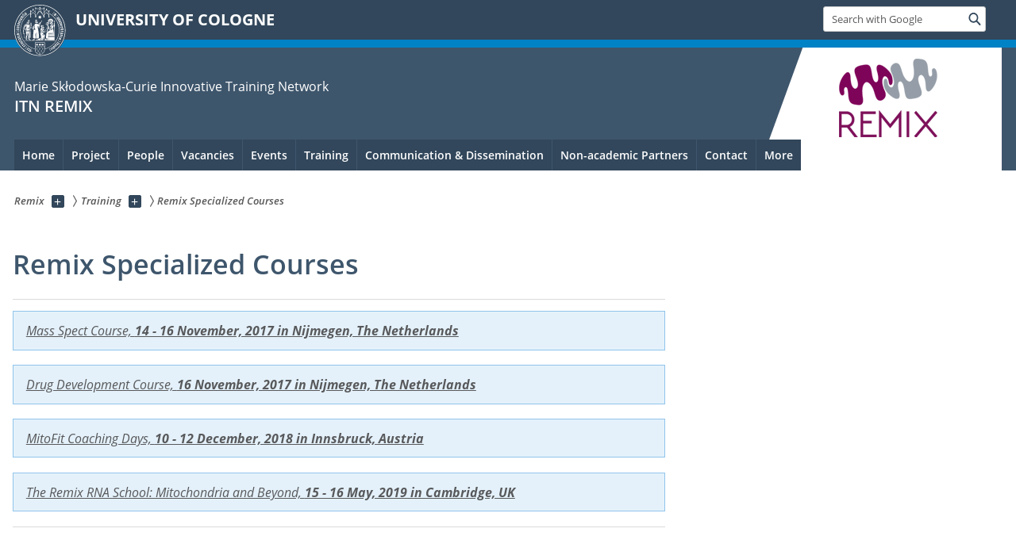

--- FILE ---
content_type: text/html; charset=utf-8
request_url: https://itn-remix.uni-koeln.de/training/remix-specialized-courses
body_size: 8643
content:
<!DOCTYPE html>
<html class="no-js" xmlns="http://www.w3.org/1999/xhtml" lang="de-DE">
<head>

<meta charset="utf-8">
<!-- 
	This website is powered by TYPO3 - inspiring people to share!
	TYPO3 is a free open source Content Management Framework initially created by Kasper Skaarhoj and licensed under GNU/GPL.
	TYPO3 is copyright 1998-2026 of Kasper Skaarhoj. Extensions are copyright of their respective owners.
	Information and contribution at https://typo3.org/
-->



<title>Remix Specialized Courses</title>
<meta name="generator" content="TYPO3 CMS">
<meta name="twitter:card" content="summary">


<link rel="stylesheet" href="/typo3conf/ext/uzk2015/Resources/Public/Css/dist/style.min.css?1741883211" media="all">
<link rel="stylesheet" href="/typo3conf/ext/uzk2015/Resources/Public/Css/uzkerweiterungen.css?1741883212" media="all">
<link rel="stylesheet" href="/typo3conf/ext/uzk2015/Resources/Public/Css/griderweiterungen.css?1741883211" media="all">
<link rel="stylesheet" href="/typo3conf/ext/uzk2015/Resources/Public/Css/searchresult.css?1741883211" media="all">
<link rel="stylesheet" href="/typo3conf/ext/uzk2015/Resources/Public/Css/accordion.css?1741883211" media="all">
<link rel="stylesheet" href="/typo3conf/ext/uzk2015/Resources/Public/Css/powermail.3.css?1741883211" media="all">
<link rel="stylesheet" href="/typo3conf/ext/uzk2015/Resources/Public/Css/ns_twitter.css?1741883211" media="all">



<script src="/typo3conf/ext/uzk2015/Resources/Public/Js/FileSaver.min.js?1741883211"></script>
<script src="/typo3conf/ext/uzk2015/Resources/Public/Js/jsbiblio.js?1741883211"></script>
<script src="/typo3conf/ext/uzk2015/Resources/Public/Js/autocomplete.js?1741883211"></script>


<meta name="viewport" content="width=device-width, initial-scale=1">
    <script>
    var SB_GLOBAL_VARS = SB_GLOBAL_VARS || {};
    SB_GLOBAL_VARS.screenResolutions = [320,480,640,768,1024,1280,1440];
    SB_GLOBAL_VARS.themePath = '/typo3conf/ext/uzk2015/Resources/Public/';
    </script>
        <link rel="shortcut icon" href="/typo3conf/ext/uzk2015/Resources/Public/img/icons/favicons/uzk/favicon.ico">
    <link rel="apple-touch-icon" sizes="57x57" href="/typo3conf/ext/uzk2015/Resources/Public/img/icons/favicons/uzk/apple-touch-icon-57x57.png">
    <link rel="apple-touch-icon" sizes="114x114" href="/typo3conf/ext/uzk2015/Resources/Public/img/icons/favicons/uzk/apple-touch-icon-114x114.png">
    <link rel="apple-touch-icon" sizes="72x72" href="/typo3conf/ext/uzk2015/Resources/Public/img/icons/favicons/uzk/apple-touch-icon-72x72.png">
    <link rel="apple-touch-icon" sizes="144x144" href="/typo3conf/ext/uzk2015/Resources/Public/img/icons/favicons/uzk/apple-touch-icon-144x144.png">
    <link rel="apple-touch-icon" sizes="60x60" href="/typo3conf/ext/uzk2015/Resources/Public/img/icons/favicons/uzk/apple-touch-icon-60x60.png">
    <link rel="apple-touch-icon" sizes="120x120" href="/typo3conf/ext/uzk2015/Resources/Public/img/icons/favicons/uzk/apple-touch-icon-120x120.png">
    <link rel="apple-touch-icon" sizes="76x76" href="/typo3conf/ext/uzk2015/Resources/Public/img/icons/favicons/uzk/apple-touch-icon-76x76.png">
    <link rel="apple-touch-icon" sizes="152x152" href="/typo3conf/ext/uzk2015/Resources/Public/img/icons/favicons/uzk/apple-touch-icon-152x152.png">
    <link rel="icon" type="image/png" href="/typo3conf/ext/uzk2015/Resources/Public/img/icons/favicons/uzk/favicon-192x192.png" sizes="192x192">
    <link rel="icon" type="image/png" href="/typo3conf/ext/uzk2015/Resources/Public/img/icons/favicons/uzk/favicon-160x160.png" sizes="160x160">
    <link rel="icon" type="image/png" href="/typo3conf/ext/uzk2015/Resources/Public/img/icons/favicons/uzk/favicon-96x96.png" sizes="96x96">
    <link rel="icon" type="image/png" href="/typo3conf/ext/uzk2015/Resources/Public/img/icons/favicons/uzk/favicon-16x16.png" sizes="16x16">
    <link rel="icon" type="image/png" href="/typo3conf/ext/uzk2015/Resources/Public/img/icons/favicons/uzk/favicon-32x32.png" sizes="32x32"> 
    <noscript>
    <link rel="stylesheet" type="text/css" href="/typo3conf/ext/uzk2015/Resources/Public/Css/dist/icons.min.css">
    </noscript>    
    <script src="/typo3conf/ext/uzk2015/Resources/Public/Js/vendor/exclude/modernizr.min.js"></script>
      <link rel="preload" href="/typo3conf/ext/uzk2015/Resources/Public/img/icons/svg/departmentlogos/med2.svg" as="image">
      <link rel="preload" href="/typo3conf/ext/uzk2015/Resources/Public/img/icons/svg/departmentlogos/phil2.svg" as="image">

      <link rel="preload" href="/typo3conf/ext/uzk2015/Resources/Public/img/icons/svg/dist/svg-sprite.min.svg" as="image">
      <link rel="preload" href="/typo3conf/ext/uzk2015/Resources/Public/img/icons/svg/instagram.svg#instagram" as="image">
      <link rel="preload" href="/typo3conf/ext/uzk2015/Resources/Public/img/icons/svg/itunes.svg" as="image">
      <link rel="preload" href="/typo3conf/ext/uzk2015/Resources/Public/img/icons/svg/linkedin.svg" as="image">
      
<!-- Matomo -->
      <script>
      
      var _paq = window._paq || [];
      _paq.push(['disableCookies']);
      
      
      
      
      _paq.push(['trackPageView']);
      _paq.push(['enableLinkTracking']);
      (function() {
	var u="https://matomo.rrz.uni-koeln.de/";
	_paq.push(['setTrackerUrl', u+'matomo.php']);
	_paq.push(['setSiteId', '24997']);
	var d=document, g=d.createElement('script'), s=d.getElementsByTagName('script')[0];
/*
	g.type='text/javascript'; 
*/
g.async=true; g.defer=true; g.src=u+'matomo.js'; s.parentNode.insertBefore(g,s);
      })();
      </script>
<!-- End Matomo Code -->


  


<script>hljs.initHighlightingOnLoad();</script>
<link rel="canonical" href="https://itn-remix.uni-koeln.de/training/remix-specialized-courses"/>
</head>
<body class="uzk15__subsite default" id="p17005_0">
<noscript>The pages of the University of Cologne are optimized to be viewed with JavaScript activated. To use all of the features of this site, please enable JavaScript in your browser.</noscript><div class="uzk15__overlay uzk15__invisible"></div>
<header class="uzk15__mainheader uzk15__math" ><a href="#contentstart" class="uzk15__jumpinvisible">skip to content</a><div class="uzk15__headerwrapper"><!--- Desktop Sticky Header Template Start -->
			  <script id="uzk15__stickyheaderdesktoptemplate" type="text/template">
               <div class="uzk15__headerdesktop uzk15__desktop_sticky uzk15__displaynone">
                <div class="uzk15__mainwrapper">
                 <div class="uzk15__grid_100 uzk15__flexcontainer"><div class="uzk15_headerlogo"><a href="https://uni-koeln.de/en/" title="UNIVERSITY OF COLOGNE" class="uzk15__iconlink"><h1>UNIVERSITY OF COLOGNE</h1></a></div><div class="uzk15_contentright"><a href="#" class="uzk15__backtomain">to top</a>




<form action="https://www.uni-koeln.de/google-suche" role="search" class="uzk15__search uzk15__standardsearchform uzk15__webforms">
  <label for="headermainsearch" id="headermainsearchlabel">
    <span class="uzk15__invisible">
      Insert search term
    </span>
  </label>
  <input type="search" id="headermainsearch" name="q" value=""
	 placeholder='Search with Google'
	 aria-labelledby="headermainsearchlabel">
  

   
  
  
  
  
  
  
  
  <button type="submit" class="button">     
    <span class="uzk15__invisible">Find</span>
    <span class="uzk15__icon uzk15__icon-search">
      <svg>
        <use xmlns:xlink="http://www.w3.org/1999/xlink" xlink:href="/typo3conf/ext/uzk2015/Resources/Public/img/icons/svg/dist/svg-sprite.min.svg#lupe"></use>
      </svg>
    </span>
  </button>
</form>


  

</div></div>
                </div>
               </div>
			  </script>
	<!--- Desktop Sticky Header Template End --><!-- Mobile Templates Start --><script id="uzk15__headermobiletemplate" type="text/template">
	      <div class="uzk15__headermobile">
	        <div class="uzk15__mainwrapper"><div class="uzk15__grid_100 uzk15__flexcontainer"><h1><a href="https://uni-koeln.de/en/" rel="start" title="UNIVERSITY OF COLOGNE">UNIVERSITY OF COLOGNE</a></h1>    <ul class="uzk15__menu">
      <li>
       <a href="#" class="uzk15__iconlink uzk15__mobilesearch-toggle">
        <span class="uzk15__icon uzk15__icon-lupe">
         <svg class="uzk15__svg-lupe">
          <use xlink:href="/typo3conf/ext/uzk2015/Resources/Public/img/icons/svg/dist/svg-sprite.min.svg#lupe"></use>
         </svg>
        </span>
        <span class="uzk15__invisible">Search with Google</span>
       </a>
       <a href="#" class="uzk15__iconlink uzk15__invisible uzk15__mobilesearch-toggle" aria-haspopup="true">
        <span class="uzk15__icon uzk15__icon-schliessen">
         <svg class="uzk15__svg-schliessen">
          <use xlink:href="/typo3conf/ext/uzk2015/Resources/Public/img/icons/svg/dist/svg-sprite.min.svg#schliessen"></use>
         </svg>
        </span>
        <span class="uzk15__invisible">Close search</span>
       </a>
      </li>
      <li>
       <a href="#" class="uzk15__iconlink uzk15__mobilenavigationbutton" aria-haspopup="true">
        <span class="uzk15__icon uzk15__icon-hamburger">
         <svg class="uzk15__svg-hamburger">
          <use xlink:href="/typo3conf/ext/uzk2015/Resources/Public/img/icons/svg/dist/svg-sprite.min.svg#hamburger"></use>
         </svg>
        </span>
        <span class="uzk15__invisible">Menu</span>
       </a>
      </li>
    </ul></div><div class="uzk15__invisible uzk15__grid_100 uzk15__mobilesearch-wrapper">




<form action="https://www.uni-koeln.de/google-suche" role="search" class="uzk15__search uzk15__standardsearchform uzk15__webforms">
  <label for="headermainsearch" id="headermainsearchlabel">
    <span class="uzk15__invisible">
      Insert search term
    </span>
  </label>
  <input type="search" id="headermainsearch" name="q" value=""
	 placeholder='Search with Google'
	 aria-labelledby="headermainsearchlabel">
  

   
  
  
  
  
  
  
  
  <button type="submit" class="button">     
    <span class="uzk15__invisible">Find</span>
    <span class="uzk15__icon uzk15__icon-search">
      <svg>
        <use xmlns:xlink="http://www.w3.org/1999/xlink" xlink:href="/typo3conf/ext/uzk2015/Resources/Public/img/icons/svg/dist/svg-sprite.min.svg#lupe"></use>
      </svg>
    </span>
  </button>
</form>
</div></div>
	      </div>
	    </script><script id="uzk15__mainnavigationmobiletemplate" type="text/template">
	    <div class="uzk15__mainnavigationmobile uzk15__pushedoutside">
	      <div class="uzk15__mainnavigationwrapper">
                <div class="uzk15__grid_100"><div class="uzk15__navigationtop"><div class="uzk15__breadcrumbs"><nav><h2 id="uzk15__mobilebreadcrumbslabel" class="uzk15__invisible">you are here:</h2><ul aria-describedby="uzk15__mobilebreadcrumbslabel"><li><a href="/home" target="_top"><span>Remix</span>
					 <span class="uzk15__icon uzk15__icon-trenner_breadcrumb">
					  <svg class="uzk15__svg-trenner_breadcrumb">
                       <use xlink:href="/typo3conf/ext/uzk2015/Resources/Public/img/icons/svg/dist/svg-sprite.min.svg#trenner_breadcrumb"></use>
					  </svg>
					 </span></a></li><li><a href="/training" target="_top"><span>Training</span>
					 <span class="uzk15__icon uzk15__icon-trenner_breadcrumb">
					  <svg class="uzk15__svg-trenner_breadcrumb">
                       <use xlink:href="/typo3conf/ext/uzk2015/Resources/Public/img/icons/svg/dist/svg-sprite.min.svg#trenner_breadcrumb"></use>
					  </svg>
					 </span></a></li><li><a href="/training/remix-specialized-courses" target="_top"><span>Remix Specialized Courses</span>
					 <span class="uzk15__icon uzk15__icon-trenner_breadcrumb">
					  <svg class="uzk15__svg-trenner_breadcrumb">
                       <use xlink:href="/typo3conf/ext/uzk2015/Resources/Public/img/icons/svg/dist/svg-sprite.min.svg#trenner_breadcrumb"></use>
					  </svg>
					 </span></a></li></ul></nav></div>      <a href="#" class="uzk15__iconlink uzk15__mobilenavigationbutton">
      <span class="uzk15__icon uzk15__icon-schliessen">
           <svg class="uzk15__svg-schliessen">
            <use xlink:href="/typo3conf/ext/uzk2015/Resources/Public/img/icons/svg/dist/svg-sprite.min.svg#schliessen"></use>
           </svg>
      </span>
      <span class="uzk15__invisible">close</span>
      </a></div><div class="uzk15__currentpagetitle"><h1>Remix Specialized Courses</h1></div><nav ><h2 class="uzk15__invisible">main navigation</h2><ul class="uzk15__mainnavigationlist"><li><a href="/events/remix-annual-meetings/1st-annual-meeting" target="_self">Mass Spect Course</a></li><li><a href="/events/remix-annual-meetings/1st-annual-meeting" target="_self">Drug Development Course</a></li><li><a href="/training/remix-specialized-courses/mitofit-coaching-days" target="_self">MitoFit Coaching Days</a></li><li><a href="/training/remix-specialized-courses/mitochondria-and-beyond" target="_self">Mitochondria and Beyond</a></li></ul></nav><div class="uzk15__subsitelanguageselect">

  

</div></div>
	      </div>
	    </div>
	  </script><!-- Mobile Templates End --><div class="uzk15__headerdesktop"><div class="uzk15__mainwrapper"><div class="uzk15__grid_100 uzk15__flexcontainer"><div class="uzk15_headerlogo_wrapper"><div class="uzk15_headerlogo"><a href="https://uni-koeln.de/en/" target="_top" rel="start" title="UNIVERSITY OF COLOGNE" class="uzk15__iconlink"><span class="uzk15__icon uzk15__icon-uzk">
           <svg class="uzk15__svg-uzk">
            <use xlink:href="/typo3conf/ext/uzk2015/Resources/Public/img/icons/svg/dist/svg-sprite.min.svg#uzk"></use>
           </svg>
          </span>
        <h1>UNIVERSITY OF COLOGNE</h1></a></div></div><div class="uzk15_contentright">




<form action="https://www.uni-koeln.de/google-suche" role="search" class="uzk15__search uzk15__standardsearchform uzk15__webforms">
  <label for="headermainsearch" id="headermainsearchlabel">
    <span class="uzk15__invisible">
      Insert search term
    </span>
  </label>
  <input type="search" id="headermainsearch" name="q" value=""
	 placeholder='Search with Google'
	 aria-labelledby="headermainsearchlabel">
  

   
  
  
  
  
  
  
  
  <button type="submit" class="button">     
    <span class="uzk15__invisible">Find</span>
    <span class="uzk15__icon uzk15__icon-search">
      <svg>
        <use xmlns:xlink="http://www.w3.org/1999/xlink" xlink:href="/typo3conf/ext/uzk2015/Resources/Public/img/icons/svg/dist/svg-sprite.min.svg#lupe"></use>
      </svg>
    </span>
  </button>
</form>


  

</div></div></div></div><div class="uzk15__contentwrapper">
	    <div class="uzk15__mainwrapper">
	      <div class="uzk15__grid_100 uzk15__flexcontainer"><div class="uzk15__content"><h2><span class="uzk15__break uzk15__small uzk15__tinymobile"><a href="http://itn-remix.uni-koeln.de"> Marie Skłodowska-Curie Innovative Training Network</a></span><a href="/home" target="_self">ITN REMIX</a></h2><div class="uzk15__partnerlogo"><div class="uzk15__imagecontainer"><a href="/"><img alt="Logo dieser Einrichtung" src="/sites/remix/logos/remix_logo_web_UK_Design.png" ></a></div></div></div><nav class="uzk15__mainnavigation"  id="mainnavigation"><h2 class="uzk15__invisible">Main Navigation. Note: please use tab key to jump to the menu items.</h2><ul class="uzk15__firstlevellinks" role="menubar"><li class="uzk15__topleveldirektlink"><a href="/home" target="_self" role="menuitem" aria-haspopup="false" class="uzk15__overviewlink">Home</a></li><li class="uzk15__toplevelflyout">
				  <a href="#" role="menuitem" aria-haspopup="true" >Project</a>
				  <div class="uzk15__flyoutwrapper uzk15__pushedout"><div class="uzk15__flyouttop"><a href="/projects1" target="_self" class="uzk15__overviewlink">Overview&nbsp;Project</a>				  <a class="uzk15__iconlink uzk15__navigationtoggle" href="#" title="close">
                <span class="uzk15__invisible">close</span>
                   <span class="uzk15__icon uzk15__icon-schliessen">
                    <svg class="uzk15__svg-schliessen">
				     <use xlink:href="/typo3conf/ext/uzk2015/Resources/Public/img/icons/svg/dist/svg-sprite.min.svg#schliessen"/>
                    </svg>
                   </span>
                  </a>
				 </div><ul class="uzk15__section uzk15__pagelinks uzk15__links"><li><a href="/projects1/management-structure" target="_self">Management Structure</a></li><li><a href="/projects1/scientific-work-packages" target="_self">Scientific Work Packages</a><ul class="uzk15__subpagelinks"><li><a href="/projects1/scientific-work-packages/work-package-5" target="_self">Work Package 5</a></li><li><a href="/projects1/scientific-work-packages/work-package-6" target="_self">Work Package 6</a></li><li><a href="/projects1/scientific-work-packages/work-package-7" target="_self">Work Package 7</a></li></ul></li><li><a href="/projects1/esr-projects" target="_self">ESR Projects</a><ul class="uzk15__subpagelinks"><li><a href="/esr1" target="_self">ESR 01 Project</a></li><li><a href="/projects1/esr-projects/esr-02-project" target="_self">ESR 02 Project</a></li><li><a href="/projects1/esr-projects/esr-03-project" target="_self">ESR 03 Project</a></li><li><a href="/projects1/esr-projects/esr-04-project" target="_self">ESR 04 Project</a></li><li><a href="/projects1/esr-projects/esr-05-project" target="_self">ESR 05 Project</a></li><li><a href="/projects1/esr-projects/esr-06-project" target="_self">ESR 06 Project</a></li><li><a href="/projects1/esr-projects/esr-07-project" target="_self">ESR 07 Project</a></li><li><a href="/projects1/esr-projects/esr-08-project" target="_self">ESR 08 Project</a></li><li><a href="/projects1/esr-projects/esr-09-project" target="_self">ESR 09 Project</a></li><li><a href="/projects1/esr-projects/esr-10-project" target="_self">ESR 10 Project</a></li><li><a href="/projects1/esr-projects/esr-11-project" target="_self">ESR 11 Project</a></li><li><a href="/projects1/esr-projects/esr-12-project" target="_self">ESR 12 Project</a></li><li><a href="/projects1/esr-projects/esr-13-project" target="_self">ESR 13 Project</a></li><li><a href="/projects1/esr-projects/esr-14-project" target="_self">ESR 14 Project</a></li><li><a href="/projects1/esr-projects/esr-15-project" target="_self">ESR 15 Project</a></li></ul></li><li><a href="/beneficiaries" target="_self">Beneficiaries</a><ul class="uzk15__subpagelinks"><li><a href="/beneficiaries" target="_self">UCO</a></li><li><a href="/beneficiaries" target="_self">USTO</a></li><li><a href="/beneficiaries" target="_self">MPG-AGE</a></li><li><a href="/beneficiaries" target="_self">UGOT</a></li><li><a href="/beneficiaries" target="_self">MRC-UCAM</a></li><li><a href="/beneficiaries" target="_self">UNIGE</a></li><li><a href="/beneficiaries" target="_self">RUMC</a></li><li><a href="/beneficiaries" target="_self">UNEW</a></li><li><a href="/beneficiaries" target="_self">Khondrion</a></li></ul></li></ul></div>
				 </li><li class="uzk15__toplevelflyout">
				  <a href="#" role="menuitem" aria-haspopup="true" >People</a>
				  <div class="uzk15__flyoutwrapper uzk15__pushedout"><div class="uzk15__flyouttop"><a href="/people0" target="_self" class="uzk15__overviewlink">Overview&nbsp;People</a>				  <a class="uzk15__iconlink uzk15__navigationtoggle" href="#" title="close">
                <span class="uzk15__invisible">close</span>
                   <span class="uzk15__icon uzk15__icon-schliessen">
                    <svg class="uzk15__svg-schliessen">
				     <use xlink:href="/typo3conf/ext/uzk2015/Resources/Public/img/icons/svg/dist/svg-sprite.min.svg#schliessen"/>
                    </svg>
                   </span>
                  </a>
				 </div><ul class="uzk15__section uzk15__pagelinks uzk15__links"><li><a href="/partners2" target="_self">Principal Investigators</a><ul class="uzk15__subpagelinks"><li><a href="/p1" target="_self">PI 01 - Aleksandra Trifunovic</a></li><li><a href="/p2" target="_self">PI 02 - Thomas Langer</a></li><li><a href="/p3" target="_self">PI 03 - Elena I. Rugarli</a></li><li><a href="/p4" target="_self">PI 04 - Martin Ott</a></li><li><a href="/p5" target="_self">PI 05 - Alexey Amunts</a></li><li><a href="/p6" target="_self">PI 06 - James Bruce Stewart</a></li><li><a href="/p7" target="_self">PI 07 - Maria Falkenberg</a></li><li><a href="/p8" target="_self">PI 08 - Claes Gustafsson</a></li><li><a href="/p9" target="_self">PI 09 - Massimo Zeviani</a></li><li><a href="/p10" target="_self">PI 10 - Michal Minczuk</a></li><li><a href="/p11" target="_self">PI 11 - Jean–Claude Martinou</a></li><li><a href="/p12" target="_self">PI 12 - Hans Spelbrink</a></li><li><a href="/p13" target="_self">PI 13 - Zofia Chrzanowska-Lightowlers</a></li><li><a href="/p14" target="_self">PI 14 - Robert Lightowlers</a></li><li><a href="/p15" target="_self">PI 15 - Jan Smeitink</a></li></ul></li><li><a href="/fellows" target="_self">Fellows</a><ul class="uzk15__subpagelinks"><li><a href="/esr2-16" target="_self">ESR 01 - Dieu Hien Ho</a></li><li><a href="/esr2-1" target="_self">ESR  02 - Yvonne Lasarzewski</a></li><li><a href="/esr2-17" target="_self">ESR 03 - Pirzada Mujeeb</a></li><li><a href="/esr2-11" target="_self">ESR 04 - Magdalena Rzepka</a></li><li><a href="/fellows/esr-05-vivek-singh" target="_self">ESR 05 - Vivek Singh</a></li><li><a href="/esr2-12" target="_self">ESR 06 - Pamella Marie Sendon</a></li><li><a href="/esr2-18" target="_self">ESR 07 - Direnis Erdinc</a></li><li><a href="/esr2-19" target="_self">ESR 08 - Carlos Pardo Hernández</a></li><li><a href="/esr2-110" target="_self">ESR 09 - Pedro Pinheiro</a></li><li><a href="/esr2-111" target="_self">ESR 10 - Petra Palenikova</a></li><li><a href="/esr2-10" target="_self">ESR 11 - Vanessa Xavier</a></li><li><a href="/esr2-112" target="_self">ESR 12 - Alisa Potter</a></li><li><a href="/esr2-14" target="_self">ESR 13 - Ana Madalina Ion</a></li><li><a href="/esr2-13" target="_self">ESR 14 - Matthew Zorkau</a></li><li><a href="/esr2-15" target="_self">ESR 15 - Xin Li</a></li></ul></li></ul></div>
				 </li><li class="uzk15__topleveldirektlink"><a href="/vacancies" target="_self" role="menuitem" aria-haspopup="false" class="uzk15__overviewlink">Vacancies</a></li><li class="uzk15__toplevelflyout">
				  <a href="#" role="menuitem" aria-haspopup="true" >Events</a>
				  <div class="uzk15__flyoutwrapper uzk15__pushedout"><div class="uzk15__flyouttop"><a href="/events" target="_self" class="uzk15__overviewlink">Overview&nbsp;Events</a>				  <a class="uzk15__iconlink uzk15__navigationtoggle" href="#" title="close">
                <span class="uzk15__invisible">close</span>
                   <span class="uzk15__icon uzk15__icon-schliessen">
                    <svg class="uzk15__svg-schliessen">
				     <use xlink:href="/typo3conf/ext/uzk2015/Resources/Public/img/icons/svg/dist/svg-sprite.min.svg#schliessen"/>
                    </svg>
                   </span>
                  </a>
				 </div><ul class="uzk15__section uzk15__pagelinks uzk15__links"><li><a href="/events/remix-annual-meetings" target="_self">Remix Annual Meetings</a><ul class="uzk15__subpagelinks"><li><a href="/events/remix-annual-meetings/1st-annual-meeting" target="_self">1st Annual Meeting</a></li><li><a href="/events/remix-annual-meetings/2nd-annual-meeting" target="_self">2nd Annual Meeting</a></li><li><a href="/events/remix-annual-meetings/3rd-annual-meeting" target="_self">3rd Annual Meeting</a></li></ul></li><li><a href="/events/other-events" target="_self">Other Events</a><ul class="uzk15__subpagelinks"><li><a href="http://meetings.embo.org/event/20-mitochondria?fbclid=IwAR1JdSEY06v3rdjn4yuPhGhoBRpBsOO4kxGM1oo0mz1hJv9aI4xSdMtLvnY">EMBO Workshop Molecular biology of mitochondrial gene maintenance and expression 2021</a></li><li><a href="http://meetings.embo.org/event/19-mitochondria">EMBO|FEBS Lecture Course: Mitochondria in life, death and disease 2019</a></li><li><a href="/events/other-events/embo-workshop-on-molecular-biology-of-mitochondrial-gene-expression-2018" target="_self">EMBO Workshop on Molecular biology of mitochondrial gene expression 2018</a></li><li class="uzk15__spacer2"><!--Spacer:[Standard-Titel]--></li><li><a href="https://euromit2020.org">EUROMIT 2020</a></li><li class="uzk15__spacer2"><!--Spacer:[Standard-Titel]--></li><li><a href="http://sfb1218.uni-koeln.de/mitochats_2019symposium.html">MITOchats - Scientific Symposium on Mitochondrial Biology 2019</a></li><li><a href="http://cib.uni-koeln.de/15225.html">Crossroads in Biology 2019</a></li></ul></li><li><a href="/events/online-events" target="_self">Online Events</a><ul class="uzk15__subpagelinks"><li><a href="/events/online-events/young-mito-investigator-symposium-2021" target="_self">Young Mito Investigator Symposium 2021</a></li><li><a href="https://www.mitocon.it/10th-italian-meeting-on-mitochondrial-diseases/">Mitocon 2020</a></li><li><a href="https://meetings.cshl.edu/meetings.aspx?meet=heat&amp;year=20">Protein Homeostasis in Health and Disease 2020</a></li><li><a href="/events/online-events/mitox-2020" target="_self">MitOX 2020</a></li><li><a href="/events/online-events/remix-final-conference-2020" target="_self">Remix Final Conference 2020</a></li></ul></li></ul></div>
				 </li><li class="uzk15__toplevelflyout">
				  <a href="#" role="menuitem" aria-haspopup="true" >Training</a>
				  <div class="uzk15__flyoutwrapper uzk15__pushedout"><div class="uzk15__flyouttop"><a href="/training" target="_self" class="uzk15__overviewlink">Overview&nbsp;Training</a>				  <a class="uzk15__iconlink uzk15__navigationtoggle" href="#" title="close">
                <span class="uzk15__invisible">close</span>
                   <span class="uzk15__icon uzk15__icon-schliessen">
                    <svg class="uzk15__svg-schliessen">
				     <use xlink:href="/typo3conf/ext/uzk2015/Resources/Public/img/icons/svg/dist/svg-sprite.min.svg#schliessen"/>
                    </svg>
                   </span>
                  </a>
				 </div><ul class="uzk15__section uzk15__pagelinks uzk15__links"><li><a href="/training/remix-specialized-courses" target="_self">Remix Specialized Courses</a><ul class="uzk15__subpagelinks"><li><a href="/events/remix-annual-meetings/1st-annual-meeting" target="_self">Mass Spect Course</a></li><li><a href="/events/remix-annual-meetings/1st-annual-meeting" target="_self">Drug Development Course</a></li><li><a href="/training/remix-specialized-courses/mitofit-coaching-days" target="_self">MitoFit Coaching Days</a></li><li><a href="/training/remix-specialized-courses/mitochondria-and-beyond" target="_self">Mitochondria and Beyond</a></li></ul></li><li><a href="/training/remix-transferable-skills-courses" target="_self">Remix Transferable Skills Courses</a><ul class="uzk15__subpagelinks"><li><a href="/training/remix-transferable-skills-courses/workshop-on-scientific-writing-and-statistical-literacy" target="_self">Workshop on Scientific Writing and Statistical Literacy</a></li><li><a href="/events/remix-annual-meetings/2nd-annual-meeting" target="_self">Workshop on Data Analysis</a></li><li><a href="/training/remix-transferable-skills-courses/workshop-on-data-visualisation" target="_self">Workshop on Data Visualisation</a></li><li><a href="/training/remix-transferable-skills-courses/workshop-on-proposal-writing/technology-transfer" target="_self">Workshop on Proposal Writing/Technology Transfer</a></li></ul></li><li><a href="/training/online-training-courses" target="_self">Online Training Courses</a><ul class="uzk15__subpagelinks"><li><a href="/training/online-training-courses/cmem-seminar-series-2020-2021" target="_self">CMEM Seminar Series 2020 - 2021</a></li><li class="uzk15__spacer2"><!--Spacer:[Default Title]--></li><li><a href="/training/online-training-courses/cmmc-webinar-series-dos-and-donts-during-the-interview-process-with-insights-from-a-live-role-play-2020" target="_self">CMMC WebInar Series “DO´S and DON’Ts during the INTERVIEW PROCESS” with insights from a live role play 2020</a></li><li><a href="/training/online-training-courses/cmmc-novel-technologies-webinar-xdroptm-technology-for-targeted-enrichment-of-genomic-regions-for-long-and-short-read-sequencing-2020" target="_self">CMMC Novel Technologies WebInar: XdropTM Technology for Targeted Enrichment of Genomic Regions for Long- and Short-Read Sequencing 2020</a></li><li><a href="/training/online-training-courses/cmmc-novel-technologies-webinar-series-holographic-microscopy-in-cell-analysis-how-anvajos-technological-developments-shape-the-future-of-daily-research-anvajo-gmbh-2020" target="_self">CMMC Novel Technologies WebInar Series "Holographic microscopy in cell analysis - how anvajo's technological developments shape the future of daily research"- Anvajo GmbH 2020</a></li><li class="uzk15__spacer2"><!--Spacer:[Default Title]--></li><li><a href="/training/online-training-courses/mitochondria-seminars-2020" target="_self">Mitochondria Seminars 2020</a></li><li class="uzk15__spacer2"><!--Spacer:[Default Title]--></li><li><a href="/training/online-training-courses/proteostasis-consortium-seminar-series-2020-2021" target="_self">Proteostasis Consortium Seminar Series 2020 - 2021</a></li><li class="uzk15__spacer2"><!--Spacer:[Default Title]--></li><li><a href="/training/online-training-courses/stress-thesis-writing-management-2020" target="_self">Stress: Thesis Writing & Management 2020</a></li><li><a href="/training/online-training-courses/tackling-imposter-syndrome-2020" target="_self">Tackling Imposter Syndrome 2020</a></li></ul></li><li><a href="/training/secondments" target="_self">Secondments</a><ul class="uzk15__subpagelinks"><li><a href="/training/secondments/esr-02-dieu-hien-ho" target="_self">ESR 02 - Dieu Hien Ho</a></li><li><a href="/training/secondments/esr-03-pirzada-mujeeb" target="_self">ESR 03 - Pirzada Mujeeb</a></li><li><a href="/training/secondments/esr-08-carlos-pardo-hernandez" target="_self">ESR 08 - Carlos Pardo Hernández</a></li><li><a href="/training/secondments/esr-09-pedro-pinheiro" target="_self">ESR 09 - Pedro Pinheiro</a></li><li><a href="/training/secondments/esr-10-petra-palenikova" target="_self">ESR 10 - Petra Palenikova</a></li><li><a href="/training/secondments/esr-11-vanessa-xavier" target="_self">ESR 11 - Vanessa Xavier</a></li><li><a href="/training/secondments/esr-12-alisa-potter" target="_self">ESR 12 - Alisa Potter</a></li><li><a href="/training/secondments/esr-13-ana-madalina-ion" target="_self">ESR 13 - Ana Madalina Ion</a></li></ul></li></ul></div>
				 </li><li class="uzk15__toplevelflyout">
				  <a href="#" role="menuitem" aria-haspopup="true" >Communication & Dissemination</a>
				  <div class="uzk15__flyoutwrapper uzk15__pushedout"><div class="uzk15__flyouttop"><a href="/communication-dissemination" target="_self" class="uzk15__overviewlink">Overview&nbsp;Communication & Dissemination</a>				  <a class="uzk15__iconlink uzk15__navigationtoggle" href="#" title="close">
                <span class="uzk15__invisible">close</span>
                   <span class="uzk15__icon uzk15__icon-schliessen">
                    <svg class="uzk15__svg-schliessen">
				     <use xlink:href="/typo3conf/ext/uzk2015/Resources/Public/img/icons/svg/dist/svg-sprite.min.svg#schliessen"/>
                    </svg>
                   </span>
                  </a>
				 </div><ul class="uzk15__section uzk15__pagelinks uzk15__links"><li><a href="/communication-dissemination/eu-guide-to-science-communication" target="_self">EU Guide to Science Communication</a></li><li><a href="/communication-dissemination/blog" target="_self">Blog</a><ul class="uzk15__subpagelinks"><li><a href="/communication-dissemination/blog/complexome-profiling-workshop-2019" target="_self">Complexome Profiling Workshop 2019</a></li><li><a href="/crossroads-in-biology-2019" target="_self">Crossroads in Biology 2019</a></li><li><a href="/communication-dissemination/blog/european-researchers-night-2018" target="_self">European Researchers' Night 2018</a></li><li><a href="/communication-dissemination/blog/public-engagement-for-the-welcome-centre-for-mitochondrial-research-2018" target="_self">Public engagement for the Welcome Centre for Mitochondrial Research 2018</a></li><li><a href="/communication-dissemination/blog/the-university-5km-funrun-2018" target="_self">The University 5km FunRun 2018</a></li><li><a href="/communication-dissemination/blog/embo-workshop-on-molecular-biology-of-mitochondrial-gene-expression-2018" target="_self">Embo workshop on Molecular biology of mitochondrial gene expression 2018</a></li><li><a href="/communication-dissemination/blog/workshop-on-scientific-writing-and-statistical-literacy-2018" target="_self">Workshop on Scientific Writing and Statistical Literacy 2018</a></li></ul></li><li><a href="/communication-dissemination/outreach" target="_self">Outreach</a><ul class="uzk15__subpagelinks"><li><a href="/communication-dissemination/outreach/euraxess-asean" target="_self">Euraxess Asean</a></li><li><a href="/light-it-up-event" target="_self">Light up for mito</a></li></ul></li></ul></div>
				 </li><li class="uzk15__topleveldirektlink"><a href="/non-academic-partners" target="_self" role="menuitem" aria-haspopup="false" class="uzk15__overviewlink">Non-academic Partners</a></li><li class="uzk15__topleveldirektlink"><a href="/contact" target="_self" role="menuitem" aria-haspopup="false" class="uzk15__overviewlink">Contact</a></li><li class="uzk15__toplevelflyout">
				  <a href="#" role="menuitem" aria-haspopup="true" >More</a>
				  <div class="uzk15__flyoutwrapper uzk15__pushedout"><div class="uzk15__flyouttop"><a href="/more" target="_self" class="uzk15__overviewlink">Overview&nbsp;More</a>				  <a class="uzk15__iconlink uzk15__navigationtoggle" href="#" title="close">
                <span class="uzk15__invisible">close</span>
                   <span class="uzk15__icon uzk15__icon-schliessen">
                    <svg class="uzk15__svg-schliessen">
				     <use xlink:href="/typo3conf/ext/uzk2015/Resources/Public/img/icons/svg/dist/svg-sprite.min.svg#schliessen"/>
                    </svg>
                   </span>
                  </a>
				 </div><ul class="uzk15__section uzk15__pagelinks uzk15__links"><li><a href="/news0" target="_self">News</a></li><li><a href="/downloads" target="_self">Downloads</a></li></ul></div>
				 </li></ul><a href="#contentstart" class="uzk15__jumpinvisible">skip to content</a></nav><span class=" uzk15__logowhitebg"></span></div>
	    </div>
	  </div></div></header>
<div class="uzk15__contentwrapper">
  <div class="uzk15__mainwrapper">
    <div class="uzk15__aheadcontent" id="contentstart"><div class="uzk15__grid_100"><nav  class="uzk15__breadcrumbs uzk15__clearfix"><h2 id="uzk15__mainbreadcrumbslabel" class="uzk15__invisible">you are here:</h2><ul aria-describedby="uzk15__mainbreadcrumbslabel" class="uzk15__breadcrumbslist"><li><a href="/home" target="_top" class="uzk15__link"><span>Remix</span></a>
	<a href="#navcount15117" class="uzk15__subnav" title="Show subpages" aria-haspopup="true" aria-expanded="false">
	<span class="uzk15__plus"></span>
	<span class="uzk15__invisible">Show subpages</span></a><ul class="uzk15__aditionallinks" id="navcount15117"><li><a href="/home" target="_top">Home</a></li><li><a href="/projects1" target="_top">Project</a></li><li><a href="/people0" target="_top">People</a></li><li><a href="/vacancies" target="_top">Vacancies</a></li><li><a href="/events" target="_top">Events</a></li><li><a href="/training" target="_top">Training</a></li><li><a href="/communication-dissemination" target="_top">Communication & Dissemination</a></li><li><a href="/non-academic-partners" target="_top">Non-academic Partners</a></li><li><a href="/contact" target="_top">Contact</a></li><li><a href="/more" target="_top">More</a></li></ul></li><li><a href="/training" target="_top" class="uzk15__link"><span>Training</span></a>
	<a href="#navcount18776" class="uzk15__subnav" title="Show subpages" aria-haspopup="true" aria-expanded="false">
	<span class="uzk15__plus"></span>
	<span class="uzk15__invisible">Show subpages</span></a><ul class="uzk15__aditionallinks" id="navcount18776"><li><a href="/training/remix-specialized-courses" target="_top">Remix Specialized Courses</a></li><li><a href="/training/remix-transferable-skills-courses" target="_top">Remix Transferable Skills Courses</a></li><li><a href="/training/online-training-courses" target="_top">Online Training Courses</a></li><li><a href="/training/secondments" target="_top">Secondments</a></li></ul></li><li><a href="/training/remix-specialized-courses" target="_top" class="uzk15__link"><strong>Remix Specialized Courses</strong></a><ul class="uzk15__aditionallinks" id="navcount17005"><li><a href="/events/remix-annual-meetings/1st-annual-meeting" target="_top">Mass Spect Course</a></li><li><a href="/events/remix-annual-meetings/1st-annual-meeting" target="_top">Drug Development Course</a></li><li><a href="/training/remix-specialized-courses/mitofit-coaching-days" target="_top">MitoFit Coaching Days</a></li><li><a href="/training/remix-specialized-courses/mitochondria-and-beyond" target="_top">Mitochondria and Beyond</a></li></ul></li></ul></nav></div></div>
    <main id="contentstart" class="uzk15__maincontent" >
	<!--  CONTENT ELEMENT, uid:33159/textpic [begin] -->
		<!-- frame_class:default--><!-- beginn des elementes --><div class="uzk15__seperator"></div><div class="uzk15__grid_100 uzk15__defaultgrid default uzk15__space_before_" ><h1 id="c33159" class="uzk15__standard_h1 uzk15_header_">Remix Specialized Courses</h1></div><div class="uzk15__seperator"></div><div class="uzk15__seperator"></div>
		<!--  Text: [begin] -->
			<div class="uzk15__editorblock default "><hr>
<p class="uzk15__light_verw"><em><a href="/events/remix-annual-meetings/1st-annual-meeting">Mass Spect Course,&nbsp;<strong>14 - 16 November, 2017&nbsp;in Nijmegen, The Netherlands</strong></a></em></p>
<p class="uzk15__light_verw"><em><a href="/events/remix-annual-meetings/1st-annual-meeting">Drug Development Course,&nbsp;<strong>16 November, 2017&nbsp;in Nijmegen, The Netherlands</strong></a></em></p>
<p class="uzk15__light_verw"><em><a href="/training/remix-specialized-courses/mitofit-coaching-days">MitoFit Coaching Days,&nbsp;<strong>10 - 12 December, 2018&nbsp;in Innsbruck, Austria</strong></a></em></p>
<p class="uzk15__light_verw"><em><a href="/training/remix-specialized-courses/mitochondria-and-beyond">The Remix RNA School: Mitochondria and Beyond,&nbsp;<strong>15 - 16 May, 2019 in Cambridge, UK</strong></a></em></p>
<hr>
<p class="bodytext">&nbsp;</p></div>
		<!--  Text: [end] -->
			<div class="uzk15__seperator uzk15__space_after_"></div><!-- ende des elementes -->
	<!--  CONTENT ELEMENT, uid:33159/textpic [end] -->
		</main>
    
    <div class="uzk15__seperator"></div>
  </div>
  <div class="uzk15__seperator"></div>
 <footer class="uzk15__mainfooter"><div class="uzk15__footersection1"><div class="uzk15__mainwrapper"><div class="uzk15__grid_100"><p class="uzk15__autordatum">Created:&nbsp; 8. March 2018,&nbsp;changed:&nbsp;27. November 2020</p></div></div></div><div class="uzk15__footersection2">
        <div class="uzk15__mainwrapper">
        <div class="uzk15__grid_100">
        <h2>Functions</h2>
        <ul class="uzk15__columnlist"><li><a href="https://matomo.rrz.uni-koeln.de/index.php?module=CoreAdminHome&action=optOut&language=de">(de/)activate tracking</a></li><li><a href="https://itcc.uni-koeln.de/en/top/privacy-policy-on-web-statistics">Privacy policy for web statistics</a></li></ul>
        </div>
        </div>
        </div><div class="uzk15__footersection3"><div class="uzk15__mainwrapper"><div class="uzk15__grid_100"><h2 class="uzk15__triggerhead"><a href="#footercolumnlist" id="footertrigger">The University of Cologne</a></h2><div class="uzk15__columnlist uzk15__hidebox" id="footerbox"><nav class='uzk15__footercolumn'>
    <h3>Informationen für</h3>
    <ul>
        <li><a href="https://uni-koeln.de/studium" title="Studierende">Studierende</a></li>
        <li><a href="https://studienorientierung.uni-koeln.de" title="Studieninteressierte">Studieninteressierte</a></li>
        <li><a href="https://amc.uni-koeln.de/" title="Promotion">Promovierende</a></li>
        <li><a href="https://uni-koeln.de/forschung" title="Forschung">Forschende</a></li>
        <li><a href="https://international.uni-koeln.de/" title="International">Internationale Studierende</a></li>
        <li><a href="https://alumni.uni-koeln.de/" title="Alumni">Alumni</a></li>
        <li><a href="https://uni-koeln.de/foerdernde" title="Fördernde">Fördernde</a></li>
        <li><a href="https://kommunikation-marketing.uni-koeln.de/index_ger.html" title="Presse und Marketing">Presse und Marketing</a></li>
    </ul>
</nav>
<nav class='uzk15__footercolumn'>
    <h3>Fakultäten</h3>
    <ul>
        <li><a href="https://wiso.uni-koeln.de/de/"
                title="Wirtschafts- und Sozialwissenschaftliche Fakultät">Wirtschafts- und Sozialwissenschaftliche
                Fakultät</a></li>
        <li><a href="https://jura.uni-koeln.de/" title="Rechtswissenschaftliche Fakultät">Rechtswissenschaftliche
                Fakultät</a></li>
        <li><a href="https://medfak.uni-koeln.de/" title="Medizinische Fakultät">Medizinische Fakultät</a></li>
        <li><a href="https://phil-fak.uni-koeln.de/" title="Philosophische Fakultät">Philosophische Fakultät</a></li>
        <li><a href="https://mathnat.uni-koeln.de"
                title="Mathematisch-Naturwissenschaftliche Fakultät">Mathematisch-Naturwissenschaftliche Fakultät</a>
        </li>
        <li><a href="https://www.hf.uni-koeln.de/" title="Humanwissenschaftliche Fakultät">Humanwissenschaftliche
                Fakultät</a></li>
    </ul>
</nav>
<nav class='uzk15__footercolumn'>
    <h3>Schnellzugriff</h3>
    <ul>
        <li><a href="https://verwaltung.uni-koeln.de/" title="Verwaltung">Verwaltung</a></li>
        <li><a href="https://verwaltung.uni-koeln.de/studsek/content/"
                title="Studierendensekretariat">Studierendensekretariat</a></li>
        <li><a href="https://uni-koeln.de/kontakt" title="Kontakt">Kontakt</a></li>
        <li><a href="https://www.kstw.de/speiseplan" title="Mensa">Mensa</a></li>
        <li><a href="https://ub.uni-koeln.de/index.html" title="Bibliothek">Bibliothek</a></li>
        <li><a href="https://itcc.uni-koeln.de/" title="Regionales Rechenzentrum">Regionales Rechenzentrum</a></li>
        <li><a href="https://uni-koeln.de/studium/studierende/studienorganisation/termine"
                title="Terminkalender">Terminkalender</a></li>
        <li><a href="https://webmail.uni-koeln.de" title="Webmail">Webmail</a></li>
        <li><a href="https://uni-koeln.de/universitaet/anreise-lageplaene-kontakt"
                title="Anreise, Lagepläne, Kontakt">Anreise, Lagepläne, Kontakt</a></li>
    </ul>
</nav></div></div></div></div><div class="uzk15__footersection4"><div class="uzk15__mainwrapper"><div class="uzk15__grid_100"><h2 class="uzk15__smallerheadlines">Social media channels of the University of Cologne</h2><div class="uzk15__socialmedia"><a href="https://www.facebook.com/pages/Universit%C3%A4t-zu-K%C3%B6ln/180703865199" target="_blank" rel="noreferrer">	<span class="uzk15__icon uzk15__icon-facebook">
	<svg class="uzk15__svg-facebook">
	<use xmlns:xlink="http://www.w3.org/1999/xlink" xlink:href="/typo3conf/ext/uzk2015/Resources/Public/img/icons/svg/dist/svg-sprite.min.svg#fb"></use>
	</svg>
	<span class="uzk15__invisible">Facebook</span>
	</span></a><a href="https://www.xing.com/pages/universitatzukoln" target="_blank" rel="noreferrer">	<span class="uzk15__icon uzk15__icon-xing">
	<svg class="uzk15__svg-xing">
	<use xmlns:xlink="http://www.w3.org/1999/xlink" xlink:href="/typo3conf/ext/uzk2015/Resources/Public/img/icons/svg/dist/svg-sprite.min.svg#xing"></use>
	</svg>
	</span>
	<span class="uzk15__invisible">Xing</span></a><a href="https://www.youtube.com/user/UniversitaetzuKoeln" target="_blank" rel="noreferrer">	<span class="uzk15__icon uzk15__icon-youtube">
	<svg class="uzk15__svg-youtube">
	<use xmlns:xlink="http://www.w3.org/1999/xlink" xlink:href="/typo3conf/ext/uzk2015/Resources/Public/img/icons/svg/dist/svg-sprite.min.svg#youtube"></use>
	</svg>
	</span>
	<span class="uzk15__invisible">Youtube</span></a><a href="https://www.linkedin.com/company/university-of-cologne?trk=biz-companies-cym">	<span class="uzk15__icon uzk15__icon-youtube">
	<svg class="uzk15__svg-youtube" viewBox="0 0 20 20" width="30" height="30">
	<use xmlns:xlink="http://www.w3.org/1999/xlink" xlink:href="/typo3conf/ext/uzk2015/Resources/Public/img/icons/svg/linkedin.svg#linkedin"></use>
	</svg>
	</span>
	<span class="uzk15__invisible">Linked in</span></a><a href="https://www.instagram.com/uni_koeln/">	<span class="uzk15__icon uzk15__icon-instagram">
	<svg class="uzk15__svg-youtube" viewBox="0 0 20 20" width="30" height="30">
	<use xmlns:xlink="http://www.w3.org/1999/xlink" xlink:href="/typo3conf/ext/uzk2015/Resources/Public/img/icons/svg/instagram.svg#instagram"></use>
	</svg>
	</span>
	<span class="uzk15__invisible">Instagram</span></a><a href="https://wisskomm.social/@unikoeln"><span class="uzk15__icon uzk15__icon-mastodon">
  <svg class="uzk15__svg-youtube" viewBox="0 0 20 20" width="30" height="30">
    <use xlink:href="/typo3conf/ext/uzk2015/Resources/Public/img/icons/svg/mastodon.svg#mastodon" />
  </svg>
</span></a></div><div class="uzk15__copyright"><nav class="uzk15__foot"><h2 class="uzk15__invisible">Serivce</h2><ul><li><a href="https://uni-koeln.de/en/privacy-protection-statement">privacy protection statement</a></li><li><a href="https://uni-koeln.de/impressum/barrierefreiheit">accessibility statement</a></li><li><a href="https://uni-koeln.de/en/sitemap">sitemap</a></li><li><a href="https://uni-koeln.de/en/site-notice">site notice</a></li><li><a href="https://uni-koeln.de/en/contact">contact</a></li></ul></nav><small>© University of Cologne</small></div><div class="uzk15__seperator"></div><div class="uzk15__accreditationlist">

      <dl>
            <dt>Vielfalt</dt>
            <dd>
                  <a href="https://vielfalt.uni-koeln.de/aktuelles/pressemitteilung-teq">
                        Total E-Quality Prädikat
                  </a>
                  <a
                        href="https://www.charta-der-vielfalt.de/ueber-uns/die-unterzeichner-innen/liste/zeige/universitaet-zu-koeln/">

                        Charta der Vielfalt
                  </a>
                  <a
                        href="https://vielfalt.uni-koeln.de/profil/strategie-steuerung/diversity-audit-vielfalt-gestalten">
                        Diversity Audit
                  </a>
            </dd>
      </dl>
      <dl>
            <dt>International</dt>
            <dd>
                  <a href="https://www.hrk.de/audit/infothek/auditierte-hochschulen/">
                        <abbr title="Hochschulrektorenkonferenz">HRK </abbr>-Audit Internationalisierung
                  </a>
                  <a href="https://www.hrk.de/weltoffene-hochschulen">
                        Weltoffene Hochschulen
                  </a>
            </dd>
      </dl>
      <dl>
            <dt>Akkreditierung</dt>
            <dd>
                  <a href="https://wiso.uni-koeln.de/de/studium/master/master-international-management-cems-mim">
                        <abbr title="Community of European Management Schools">CEMS</abbr>
                  </a>
                  <a href="https://wiso.uni-koeln.de/de/fakultaet/profil/akkreditierung">
                        <abbr title="European Quality Improvement System">EQUIS</abbr>
                  </a>
                  <a href="https://www.aqas.de/">
                        <abbr title="Agentur für Qualitätssicherung durch Akkreditierung von Studiengängen">AQAS</abbr>
                  </a>
                  <a href="https://uni-koeln.de/subportale/qualitaetsmanagement-lehre-studium/q3uzk/systemakkreditierung">
                        Systemakkreditierung
                  </a>
            </dd>
      </dl>
      <dl>
            <dt>Forschung</dt>
            <dd>
                  <a href="https://www.german-u15.de/">
                        <abbr title="15 große forschungsstarke Universitäten Deutschlands">German U15</abbr>
                  </a>
                  <a href="https://uni-koeln.de/karriere/wer-wir-sind/unsere-personalstrategie">
                        <abbr title="Human Resources">HR</abbr> Excellence in Research
                  </a>
            </dd>
      </dl>
      <dl>
            <dt>Weitere</dt>
            <dd>
                  <a
                        href="https://www.fairtrade-deutschland.de/service/presse/details/uni-koeln-ausgezeichnet-2713.html">
                        Fairtrade University
                  </a>
                  <a
                        href="https://verwaltung.uni-koeln.de/cfs/content/ueber_uns/unsere_netzwerke_und_partnerinnen/index_ger.html">
                        Familie in der Hochschule
                  </a>

            </dd>
      </dl>
</div>
</div></div></div></footer>
</div>

<script>const EXT_DIR = "/typo3conf/ext/uzk2015";</script>
    <script src="/typo3conf/ext/uzk2015/Resources/Public/Js/dist/script-min.rrzk.10.js"></script>
    <script src="/typo3conf/ext/uzk2015/Resources/Public/Js/uzkerweiterungen.js"></script>
    <script>
      var x = document.getElementsByClassName("uzk15__hidenoscript");
      var i;
      for (i = 0; i < x.length; i++) {
        x[i].style.visibility = "initial";
      }
    </script>

<script src="/typo3conf/ext/powermail/Resources/Public/JavaScript/Powermail/Form.min.js?1753199855" defer="defer"></script>


</body>
</html>

--- FILE ---
content_type: application/javascript; charset=utf-8
request_url: https://itn-remix.uni-koeln.de/typo3conf/ext/uzk2015/Resources/Public/Js/uzkerweiterungen.js
body_size: 2051
content:
/* ###### start: Code für das Highlighting von Angesprungenen Anchors (Sprungmarken) ###### */
/* Geschrieben 05.2018 von mdoetin0 */
/* Angepasst 17.05.2018 von tmoll */
/* Überarbeitet 18.6.2018 von mdoetin0 */



// Wait for DOM to be fully loaded
document.addEventListener("DOMContentLoaded", function(){
    
    
    if (window.location.hash && document.body.innerHTML.includes(window.location.hash.substr(1))) { // run only when URL contains hashtag and is present in site
	rrzkHashanchor();
    }
    
    function rrzkHashanchor() {
	let hashAnchor = window.location.hash; // Get Anchor Hashtag from URL
	let anchorElement = document.querySelector(hashAnchor).classList; // classList of Element that will get faded
	
	// Add .uzk15__anchor class
	if (! anchorElement.contains("article")) { // If classList does not contain article add .uzk15__anchor class
	    anchorElement.add("uzk15__anchor");
	    
	    // After 1 second remove .uzk15__anchor class and add .uzk15__anchorSeen class
	    setTimeout(function(){
		if (anchorElement.contains("uzk15__anchor")) {
		    anchorElement.remove("uzk15__anchor");
		    anchorElement.add("uzk15__anchorSeen");
		};
	    }, 1000); // wait 1 second
	};
    };
    
});

/* ###### end: Code für das Highlighting von Angesprungenen Anchors (Sprungmarken) ###### */


// https://stackoverflow.com/a/6832721
function versionCompare(v1, v2, options) {
  var lexicographical = options && options.lexicographical,
    zeroExtend = options && options.zeroExtend,
    v1parts = v1.split("."),
    v2parts = v2.split(".");
  function isValidPart(x) {
    return (lexicographical ? /^\d+[A-Za-z]*$/ : /^\d+$/).test(x);
  }

  if (!v1parts.every(isValidPart) || !v2parts.every(isValidPart)) {
    return NaN;
  }
  if (zeroExtend) {
    while (v1parts.length < v2parts.length) v1parts.push("0");
    while (v2parts.length < v1parts.length) v2parts.push("0");
  }
  if (!lexicographical) {
    v1parts = v1parts.map(Number);
    v2parts = v2parts.map(Number);
  }
  for (var i = 0; i < v1parts.length; ++i) {
    if (v2parts.length == i) {
      return 1;
    }
    if (v1parts[i] == v2parts[i]) {
      continue;
    } else if (v1parts[i] > v2parts[i]) {
      return 1;
    } else {
      return -1;
    }
  }
  if (v1parts.length != v2parts.length) {
    return -1;
  }
  return 0;
}


/*


function getAndroidVersion(ua) {
  ua = (ua || navigator.userAgent).toLowerCase();
  var match = ua.match(/android\s([0-9\.]*)/i);
  return match ? match[1] : undefined;
}

function addOldAndroidWarning() {
  var androidVersion = getAndroidVersion();

  if (versionCompare(androidVersion, "7.1.1") <= 0) {
    // Detected Android version is 7.1.1 or older

    // Create div element
    var oldAndroidWarnDiv = document.createElement("div");
    oldAndroidWarnDiv.style.padding = "8px";
    oldAndroidWarnDiv.style.fontSize = "14px";
    oldAndroidWarnDiv.style.marginBottom = "10px";
    oldAndroidWarnDiv.style.marginTop = "-20px";
    oldAndroidWarnDiv.classList.add("uzk15__light_med");
    oldAndroidWarnDiv.classList.add("android-warning");

    var htmlLang = document.querySelector("html").lang.toLowerCase();
    var closeButton =
      '<svg class="android-warning-close" viewBox="0 0 20 20" style="width:10px;fill:#af121d;padding:3px;float:right;"><title>close</title><path id="svgstore79f2293486ca0e62c39ae74f1fd540ecschliessen_1_" d="M19.6 2.4c.5-.5.5-1.4 0-2-.5-.5-1.4-.5-1.9 0L10 8 2.4.4C1.9-.1 1-.1.4.4c-.5.5-.5 1.4 0 2L8 10 .4 17.6c-.5.5-.5 1.4 0 1.9s1.4.5 2 0l7.6-7.6 7.6 7.6c.5.5 1.4.5 1.9 0s.5-1.4 0-1.9L11.9 10m0 0"></path></svg>';
    var germanMessage =
      "Ihre Android Version " +
      androidVersion +
      " ist veraltet. Ab dem 11.01.2021 wird es deshalb zu Problemen kommen. Hinweise und Lösungen erhalten Sie beim <a href='https://itcc.uni-koeln.de'>RRZK</a>.";
    var englishMessage =
      "Your Android version " +
      androidVersion +
      " is outdated. Therefore you will face issues from January 11st 2021 on. You can get hints and solutions at <a href='https://itcc.uni-koeln.de'>RRZK</a>.";
    
    var matomoPixel = '<img src="https://matomo.rrz.uni-koeln.de/matomo.php?idsite=2478&rec=1&bots=1&url=https%3A%2F%2Fitcc.uni-koeln.de%2Falte-android-version%26action_name%3DWarning-shown" style="border:0;” alt="" />'

    oldAndroidWarnDiv.innerHTML = closeButton + germanMessage + matomoPixel;
    if (!htmlLang.includes("de")) {
      oldAndroidWarnDiv.innerHTML = closeButton + englishMessage + matomoPixel;
    }

    var mainContent = document.querySelector(".uzk15__maincontent");

    // Add div element as first child of .uzk15__maincontent
    mainContent.insertBefore(oldAndroidWarnDiv, mainContent.firstChild);

    // Add event listener to close button
    document
      .querySelector(".android-warning-close")
      .addEventListener("click", function () {
        oldAndroidWarnDiv.style.display = "none";
        var closedAt = new Date();
        localStorage.setItem("uocAndroidWarningClosedAt", closedAt.getTime());
        console.log("Stored Android Warning Close Date in localStorage:", closedAt.toISOString());
      });
  }
}

function closedInTheLast24h() {
  var storedClosedAt = localStorage.getItem("uocAndroidWarningClosedAt");

  if (storedClosedAt === undefined || storedClosedAt === null) {
    console.log("Android warning was not closed before");
    return false;
  }

  var now = new Date();
  var storedClosedAtDate = new Date(parseInt(storedClosedAt))
  var oneDay = 24 * 60 * 60 * 1000;

  if ((now - storedClosedAtDate) > oneDay) {
    console.log("Android Warning is older than 24 hours", storedClosedAtDate.toJSON());
    return false
  }

  console.log("Android Warning was closed in the last 24 hours at: ", storedClosedAtDate.toJSON());
  return true
}


document.addEventListener("DOMContentLoaded", function(){
  if (
    navigator.userAgent.toLowerCase().includes("android") && // Only add if Android
    !navigator.userAgent.toLowerCase().includes("firefox") && // don't add when on Firefox
    !document.querySelector(".android-warning") && // Don't add if warning is already in DOM
    !closedInTheLast24h() // Don't add if closed in the last 24h
  ) {
    addOldAndroidWarning();
  }
});

*/
